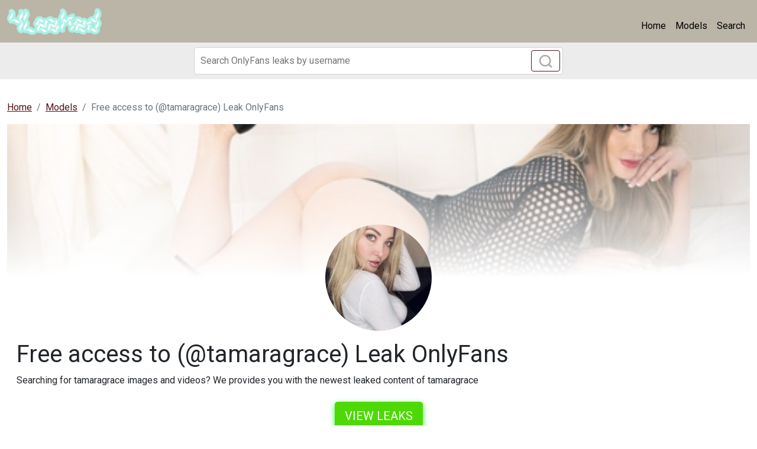

--- FILE ---
content_type: text/html; charset=UTF-8
request_url: https://4leaked.com/single/tamaragrace-leaked
body_size: 4171
content:
<!DOCTYPE html>
<html>
<head>
    <meta charset="utf-8">
    <meta http-equiv="X-UA-Compatible" content="IE=edge">

    
    <link type="application/opensearchdescription+xml" rel="search" href="/search.osdd"/>

    <script defer src="https://use.fontawesome.com/releases/v5.13.0/js/all.js"></script>
    <script type="text/javascript" src="https://cdn.jsdelivr.net/npm/lozad/dist/lozad.min.js"></script>
    <link href="https://fonts.googleapis.com/css?family=Roboto" rel="stylesheet">
    <link rel="stylesheet" href="/styles/style.css">

        <meta name="theme-color" content="#00aff0">
    <meta name="msapplication-navbutton-color" content="#00aff0">
    <meta name="apple-mobile-web-app-status-bar-style" content="#00aff0">

    <link rel="shortcut icon" href="/favicon.ico" type="image/x-icon">
    <link rel="icon" href="/favicon.ico" type="image/x-icon">

    <title>Free access to (@tamaragrace) Leak OnlyFans - 4Leaked</title>
<meta name="description" content="Searching for tamaragrace images and videos? We provides you with the newest leaked content of tamaragrace">
<meta name="viewport" content="width=device-width, minimum-scale=1, initial-scale=1">
<link rel="canonical" href="https://4leaked.com/single/tamaragrace-leaked">
<meta property="og:type" content="website">
<meta property="og:title" content="Free access to (@tamaragrace) Leak OnlyFans">
<meta property="og:description" content="Searching for tamaragrace images and videos? We provides you with the newest leaked content of tamaragrace">
<meta property="og:site_name" content="4Leaked">
<meta property="og:image" content="https://4leaked.com/images/tamaragrace/tamaragrace_avatar.png">
<meta property="og:url" content="https://4leaked.com/single/tamaragrace-leaked">
<link rel="amphtml" href="https://4leaked.com/amp/single/tamaragrace-leaked">

        </head>
<body>
<nav class="navbar navbar-expand-lg text-dynamic bg-secondary">
    <div class="container">
        <a class="navbar-brand" href="/">
                            <img src="/img/logo.png" alt="4Leaked Logo" width="160px">
                    </a>
                    <button class="navbar-toggler" type="button" data-bs-toggle="collapse"
                    data-bs-target="#navbarSupportedContent" aria-controls="navbarSupportedContent"
                    aria-expanded="false" aria-label="Toggle navigation">
                <span class="navbar-toggler-icon"></span>
            </button>
            <div class="collapse navbar-collapse" id="navbarSupportedContent">
                <ul class="navbar-nav ms-auto mb-2 mb-lg-0">
                    <li class="nav-item">
                        <a class="nav-link active text-dynamic-secondary" aria-current="page" href="/">Home</a>
                    </li>
                    <li class="nav-item">
                        <a class="nav-link text-dynamic-secondary" href="/all">Models</a>
                    </li>
                    <li class="nav-item">
                        <a class="nav-link text-dynamic-secondary" href="/">Search</a>
                    </li>
                </ul>
            </div>
            </div>
</nav>


<div class="col-12" style="background-color: #ececec">
    <div class="justify-content-center">
        <div class="col-12 offset-md-3 col-md-6 offset-lg-3 col-lg-6 mobile-w100 p-1 mb-1">
            <form class="search-form form-inline m-1 d-flex position-relative" method="post" action="/search">
                <input class="form-control search-input" type="search" aria-label="Search" name="query" placeholder="Search OnlyFans leaks by username" required="" value="">
                <button class="btn btn-outline-primary position-absolute" type="submit">
                    <svg class="search-icon" width="23" height="23" viewBox="0 0 23 23" fill="none" xmlns="http://www.w3.org/2000/svg">
                        <circle cx="10.6957" cy="10.6957" r="8.69565" stroke="#AAAAAA" stroke-width="2.5"></circle>
                        <path d="M16.7826 16.7826L22 22" stroke="#AAAAAA" stroke-width="2.5"></path>
                    </svg>
                </button>
            </form>
        </div>
    </div>
</div>

<div class="container-fluid py-3">
    <div class="col-xs-12">
            <nav aria-label="breadcrumb">
        <ol class="breadcrumb mb-3 ">
                                                <li class="breadcrumb-item active">
                        <a href="/" class="text-info">
                            <span>Home</span>
                        </a>
                    </li>
                                                                <li class="breadcrumb-item active">
                        <a href="/all" class="text-info">
                            <span>Models</span>
                        </a>
                    </li>
                                                                <li class="breadcrumb-item active">
                        <span>Free access to (@tamaragrace) Leak OnlyFans 

</span>
                    </li>
                                    </ol>
    </nav>
    </div>
    <div class="col-xs-12">
            <div>
    <div class="bg-white">
                    <div class="of-profile text-white">
                <div class="of-profile__header justify-content-center">
                    <img src="https://4leaked.com/images/tamaragrace/tamaragrace_header.png" alt="Header of tamaragrace" class="of-profile__header__cover-img">
                </div>
            </div>
        

                        <div class="of-profile-picture text-center">
                <img class="rounded-circle mb-3" src="https://4leaked.com/images/tamaragrace/tamaragrace_avatar.png" alt="tamaragrace profile picture" width="180px">
            </div>
            
        <div class="p-3">

            <h1 class="card-title">Free access to (@tamaragrace) Leak OnlyFans 

</h1>
            <p>Searching for tamaragrace images and videos? We provides you with the newest leaked content of tamaragrace 

</p>
            <div class="text-center mt-4">
                <a href="/link/tamaragrace/out" rel="nofollow" class="btn btn-primary btn-lg text-uppercase" style="color: #fff;background-color: #4ed907;border-color: #4ed907;box-shadow: 0px 3px 10px #37ff3d;font-size: 20px;">View leaks</a>

            </div>

            <h2 class="card-title mt-4 fs-5">Description tamaragrace</h2>
            <h2>Tamara Grace (tamaragrace) OF Download UPDATED.</h2>
<p><strong>tamaragrace</strong> and <a href="/single/raikalayfer-free-photos">raikalayfer</a> have a lot of leaks. We are trying our best to update the leaks of tamaragrace.
Download Tamara Grace leaks content using our tool.
We offer Tamara Grace OnlyFans leaked content, you can find list of available content of tamaragrace below. If you are interested in more similar content like tamaragrace, you might want to look at like <a href="/single/aztec-queenx-free-photos">aztec_queenx</a> as well. </p>
<h2>What are places where @tamaragrace images and videos has been leaked to?</h2>
<p>If you compare tamaragrace to <a href="/single/theexoticgem-free">theexoticgem</a>, the downloadable leaks aren't available on the web, yet. We support mega.co tamaragrace links, dropbox tamaragrace links and Google Drive tamaragrace links.
The leaked content from tamaragrace are fast to get from these download sources. </p>

            <div class="text-center mt-4">
                <a href="/link/tamaragrace/out" rel="nofollow" class="btn btn-primary btn-lg text-uppercase" style="color: #fff;background-color: #4ed907;border-color: #4ed907;box-shadow: 0px 3px 10px #37ff3d;font-size: 20px;">View leaks</a>

            </div>

            <h2 class="mt-4">Tags tamaragrace</h2>
                            <span class="badge bg-secondary">tamaragrace (Tamara Grace) OnlyFans Leaked Videos and Pictures </span>
                            <span class="badge bg-secondary">Tamara Grace @tamaragrace Leaks OnlyFans </span>
                            <span class="badge bg-secondary">tamaragrace OnlyFans Leak </span>
                            <span class="badge bg-secondary">tamaragrace (Tamara Grace) free OnlyFans Leaks </span>
                            <span class="badge bg-secondary">Onlyfans leaks tamaragrace </span>
                            <span class="badge bg-secondary">tamaragrace (Tamara Grace) OnlyFans Leaked Pictures and Videos </span>
                            <span class="badge bg-secondary">Download tamaragrace OnlyFans content for free </span>
                            <span class="badge bg-secondary">tamaragrace OnlyFans Leak </span>
                            <span class="badge bg-secondary">Free access to (tamaragrace) Leaks OnlyFans </span>
                            <span class="badge bg-secondary">tamaragrace OnlyFans Leaked </span>
                            <span class="badge bg-secondary">Download tamaragrace OnlyFans content for free </span>
                    </div>
    </div>
            <div class="row mt-4">
            <div class="col-md-12 text-center">
                <h3 class="fw-bold mb-4">Related models to tamaragrace</h3>
            </div>
                            <div class="col-12 col-md-4 col-lg-3 mb-3">
                    <a class="card og-card" href="/single/therealsabella-free-download">
    <div class="w-100 d-flex py-3" style="background-image: url('https://4leaked.com/images/therealsabella/therealsabella_header.png'); background-size: cover;">
        <img class="card-img-top w-25 align-self-center m-auto border border-3 border-dark" src="https://4leaked.com/images/therealsabella/therealsabella_avatar.png" data-src="https://4leaked.com/images/therealsabella/therealsabella_avatar.png" alt="therealsabella avatar" data-loaded="true">
    </div>
    <div class="card-body">
        <h2 class="card-title text-truncate h6" style="">Free access to @therealsabella Leaked OnlyFans 

</h2>
        <h3 class="card-subtitle mb-2 text-muted text-truncate h6">@therealsabella</h3>
        <div>
            <span class="badge badge-danger">
                Free Download
            </span>
            <span class="badge badge-dark">
                <svg class="svg-inline--fa fa-image fa-w-16" aria-hidden="true" focusable="false" data-prefix="fas" data-icon="image" role="img" xmlns="http://www.w3.org/2000/svg" viewBox="0 0 512 512" data-fa-i2svg=""><path fill="currentColor" d="M464 448H48c-26.51 0-48-21.49-48-48V112c0-26.51 21.49-48 48-48h416c26.51 0 48 21.49 48 48v288c0 26.51-21.49 48-48 48zM112 120c-30.928 0-56 25.072-56 56s25.072 56 56 56 56-25.072 56-56-25.072-56-56-56zM64 384h384V272l-87.515-87.515c-4.686-4.686-12.284-4.686-16.971 0L208 320l-55.515-55.515c-4.686-4.686-12.284-4.686-16.971 0L64 336v48z"></path></svg><!-- <i class="fas fa-image"></i> -->
                <span>669</span>
            </span>
            <span class="badge badge-dark">
                <svg class="svg-inline--fa fa-film fa-w-16" aria-hidden="true" focusable="false" data-prefix="fas" data-icon="film" role="img" xmlns="http://www.w3.org/2000/svg" viewBox="0 0 512 512" data-fa-i2svg=""><path fill="currentColor" d="M488 64h-8v20c0 6.6-5.4 12-12 12h-40c-6.6 0-12-5.4-12-12V64H96v20c0 6.6-5.4 12-12 12H44c-6.6 0-12-5.4-12-12V64h-8C10.7 64 0 74.7 0 88v336c0 13.3 10.7 24 24 24h8v-20c0-6.6 5.4-12 12-12h40c6.6 0 12 5.4 12 12v20h320v-20c0-6.6 5.4-12 12-12h40c6.6 0 12 5.4 12 12v20h8c13.3 0 24-10.7 24-24V88c0-13.3-10.7-24-24-24zM96 372c0 6.6-5.4 12-12 12H44c-6.6 0-12-5.4-12-12v-40c0-6.6 5.4-12 12-12h40c6.6 0 12 5.4 12 12v40zm0-96c0 6.6-5.4 12-12 12H44c-6.6 0-12-5.4-12-12v-40c0-6.6 5.4-12 12-12h40c6.6 0 12 5.4 12 12v40zm0-96c0 6.6-5.4 12-12 12H44c-6.6 0-12-5.4-12-12v-40c0-6.6 5.4-12 12-12h40c6.6 0 12 5.4 12 12v40zm272 208c0 6.6-5.4 12-12 12H156c-6.6 0-12-5.4-12-12v-96c0-6.6 5.4-12 12-12h200c6.6 0 12 5.4 12 12v96zm0-168c0 6.6-5.4 12-12 12H156c-6.6 0-12-5.4-12-12v-96c0-6.6 5.4-12 12-12h200c6.6 0 12 5.4 12 12v96zm112 152c0 6.6-5.4 12-12 12h-40c-6.6 0-12-5.4-12-12v-40c0-6.6 5.4-12 12-12h40c6.6 0 12 5.4 12 12v40zm0-96c0 6.6-5.4 12-12 12h-40c-6.6 0-12-5.4-12-12v-40c0-6.6 5.4-12 12-12h40c6.6 0 12 5.4 12 12v40zm0-96c0 6.6-5.4 12-12 12h-40c-6.6 0-12-5.4-12-12v-40c0-6.6 5.4-12 12-12h40c6.6 0 12 5.4 12 12v40z"></path></svg><!-- <i class="fas fa-film"></i> -->
                <span>338</span>
            </span>
        </div>
    </div>
</a>
                </div>
                            <div class="col-12 col-md-4 col-lg-3 mb-3">
                    <a class="card og-card" href="/single/sophiedee-free-content">
    <div class="w-100 d-flex py-3" style="background-image: url('https://4leaked.com/images/sophiedee/sophiedee_header.png'); background-size: cover;">
        <img class="card-img-top w-25 align-self-center m-auto border border-3 border-dark" src="https://4leaked.com/images/sophiedee/sophiedee_avatar.png" data-src="https://4leaked.com/images/sophiedee/sophiedee_avatar.png" alt="sophiedee avatar" data-loaded="true">
    </div>
    <div class="card-body">
        <h2 class="card-title text-truncate h6" style="">Onlyfans leak sophiedee 

</h2>
        <h3 class="card-subtitle mb-2 text-muted text-truncate h6">@sophiedee</h3>
        <div>
            <span class="badge badge-danger">
                Free Download
            </span>
            <span class="badge badge-dark">
                <svg class="svg-inline--fa fa-image fa-w-16" aria-hidden="true" focusable="false" data-prefix="fas" data-icon="image" role="img" xmlns="http://www.w3.org/2000/svg" viewBox="0 0 512 512" data-fa-i2svg=""><path fill="currentColor" d="M464 448H48c-26.51 0-48-21.49-48-48V112c0-26.51 21.49-48 48-48h416c26.51 0 48 21.49 48 48v288c0 26.51-21.49 48-48 48zM112 120c-30.928 0-56 25.072-56 56s25.072 56 56 56 56-25.072 56-56-25.072-56-56-56zM64 384h384V272l-87.515-87.515c-4.686-4.686-12.284-4.686-16.971 0L208 320l-55.515-55.515c-4.686-4.686-12.284-4.686-16.971 0L64 336v48z"></path></svg><!-- <i class="fas fa-image"></i> -->
                <span>3507</span>
            </span>
            <span class="badge badge-dark">
                <svg class="svg-inline--fa fa-film fa-w-16" aria-hidden="true" focusable="false" data-prefix="fas" data-icon="film" role="img" xmlns="http://www.w3.org/2000/svg" viewBox="0 0 512 512" data-fa-i2svg=""><path fill="currentColor" d="M488 64h-8v20c0 6.6-5.4 12-12 12h-40c-6.6 0-12-5.4-12-12V64H96v20c0 6.6-5.4 12-12 12H44c-6.6 0-12-5.4-12-12V64h-8C10.7 64 0 74.7 0 88v336c0 13.3 10.7 24 24 24h8v-20c0-6.6 5.4-12 12-12h40c6.6 0 12 5.4 12 12v20h320v-20c0-6.6 5.4-12 12-12h40c6.6 0 12 5.4 12 12v20h8c13.3 0 24-10.7 24-24V88c0-13.3-10.7-24-24-24zM96 372c0 6.6-5.4 12-12 12H44c-6.6 0-12-5.4-12-12v-40c0-6.6 5.4-12 12-12h40c6.6 0 12 5.4 12 12v40zm0-96c0 6.6-5.4 12-12 12H44c-6.6 0-12-5.4-12-12v-40c0-6.6 5.4-12 12-12h40c6.6 0 12 5.4 12 12v40zm0-96c0 6.6-5.4 12-12 12H44c-6.6 0-12-5.4-12-12v-40c0-6.6 5.4-12 12-12h40c6.6 0 12 5.4 12 12v40zm272 208c0 6.6-5.4 12-12 12H156c-6.6 0-12-5.4-12-12v-96c0-6.6 5.4-12 12-12h200c6.6 0 12 5.4 12 12v96zm0-168c0 6.6-5.4 12-12 12H156c-6.6 0-12-5.4-12-12v-96c0-6.6 5.4-12 12-12h200c6.6 0 12 5.4 12 12v96zm112 152c0 6.6-5.4 12-12 12h-40c-6.6 0-12-5.4-12-12v-40c0-6.6 5.4-12 12-12h40c6.6 0 12 5.4 12 12v40zm0-96c0 6.6-5.4 12-12 12h-40c-6.6 0-12-5.4-12-12v-40c0-6.6 5.4-12 12-12h40c6.6 0 12 5.4 12 12v40zm0-96c0 6.6-5.4 12-12 12h-40c-6.6 0-12-5.4-12-12v-40c0-6.6 5.4-12 12-12h40c6.6 0 12 5.4 12 12v40z"></path></svg><!-- <i class="fas fa-film"></i> -->
                <span>314</span>
            </span>
        </div>
    </div>
</a>
                </div>
                            <div class="col-12 col-md-4 col-lg-3 mb-3">
                    <a class="card og-card" href="/single/kirsten-price-downloads">
    <div class="w-100 d-flex py-3" style="background-image: url('https://4leaked.com/images/kirsten_price/kirsten_price_header.png'); background-size: cover;">
        <img class="card-img-top w-25 align-self-center m-auto border border-3 border-dark" src="https://4leaked.com/images/kirsten_price/kirsten_price_avatar.png" data-src="https://4leaked.com/images/kirsten_price/kirsten_price_avatar.png" alt="kirsten_price avatar" data-loaded="true">
    </div>
    <div class="card-body">
        <h2 class="card-title text-truncate h6" style="">Free access to (@kirsten_price) Leaks OnlyFans 

</h2>
        <h3 class="card-subtitle mb-2 text-muted text-truncate h6">@kirsten_price</h3>
        <div>
            <span class="badge badge-danger">
                Free Download
            </span>
            <span class="badge badge-dark">
                <svg class="svg-inline--fa fa-image fa-w-16" aria-hidden="true" focusable="false" data-prefix="fas" data-icon="image" role="img" xmlns="http://www.w3.org/2000/svg" viewBox="0 0 512 512" data-fa-i2svg=""><path fill="currentColor" d="M464 448H48c-26.51 0-48-21.49-48-48V112c0-26.51 21.49-48 48-48h416c26.51 0 48 21.49 48 48v288c0 26.51-21.49 48-48 48zM112 120c-30.928 0-56 25.072-56 56s25.072 56 56 56 56-25.072 56-56-25.072-56-56-56zM64 384h384V272l-87.515-87.515c-4.686-4.686-12.284-4.686-16.971 0L208 320l-55.515-55.515c-4.686-4.686-12.284-4.686-16.971 0L64 336v48z"></path></svg><!-- <i class="fas fa-image"></i> -->
                <span>86</span>
            </span>
            <span class="badge badge-dark">
                <svg class="svg-inline--fa fa-film fa-w-16" aria-hidden="true" focusable="false" data-prefix="fas" data-icon="film" role="img" xmlns="http://www.w3.org/2000/svg" viewBox="0 0 512 512" data-fa-i2svg=""><path fill="currentColor" d="M488 64h-8v20c0 6.6-5.4 12-12 12h-40c-6.6 0-12-5.4-12-12V64H96v20c0 6.6-5.4 12-12 12H44c-6.6 0-12-5.4-12-12V64h-8C10.7 64 0 74.7 0 88v336c0 13.3 10.7 24 24 24h8v-20c0-6.6 5.4-12 12-12h40c6.6 0 12 5.4 12 12v20h320v-20c0-6.6 5.4-12 12-12h40c6.6 0 12 5.4 12 12v20h8c13.3 0 24-10.7 24-24V88c0-13.3-10.7-24-24-24zM96 372c0 6.6-5.4 12-12 12H44c-6.6 0-12-5.4-12-12v-40c0-6.6 5.4-12 12-12h40c6.6 0 12 5.4 12 12v40zm0-96c0 6.6-5.4 12-12 12H44c-6.6 0-12-5.4-12-12v-40c0-6.6 5.4-12 12-12h40c6.6 0 12 5.4 12 12v40zm0-96c0 6.6-5.4 12-12 12H44c-6.6 0-12-5.4-12-12v-40c0-6.6 5.4-12 12-12h40c6.6 0 12 5.4 12 12v40zm272 208c0 6.6-5.4 12-12 12H156c-6.6 0-12-5.4-12-12v-96c0-6.6 5.4-12 12-12h200c6.6 0 12 5.4 12 12v96zm0-168c0 6.6-5.4 12-12 12H156c-6.6 0-12-5.4-12-12v-96c0-6.6 5.4-12 12-12h200c6.6 0 12 5.4 12 12v96zm112 152c0 6.6-5.4 12-12 12h-40c-6.6 0-12-5.4-12-12v-40c0-6.6 5.4-12 12-12h40c6.6 0 12 5.4 12 12v40zm0-96c0 6.6-5.4 12-12 12h-40c-6.6 0-12-5.4-12-12v-40c0-6.6 5.4-12 12-12h40c6.6 0 12 5.4 12 12v40zm0-96c0 6.6-5.4 12-12 12h-40c-6.6 0-12-5.4-12-12v-40c0-6.6 5.4-12 12-12h40c6.6 0 12 5.4 12 12v40z"></path></svg><!-- <i class="fas fa-film"></i> -->
                <span>32</span>
            </span>
        </div>
    </div>
</a>
                </div>
                            <div class="col-12 col-md-4 col-lg-3 mb-3">
                    <a class="card og-card" href="/single/blackcandi-leaked-content">
    <div class="w-100 d-flex py-3" style="background-image: url('https://4leaked.com/images/blackcandi/blackcandi_header.png'); background-size: cover;">
        <img class="card-img-top w-25 align-self-center m-auto border border-3 border-dark" src="https://4leaked.com/images/blackcandi/blackcandi_avatar.png" data-src="https://4leaked.com/images/blackcandi/blackcandi_avatar.png" alt="blackcandi avatar" data-loaded="true">
    </div>
    <div class="card-body">
        <h2 class="card-title text-truncate h6" style="">Onlyfans leaks blackcandi 

</h2>
        <h3 class="card-subtitle mb-2 text-muted text-truncate h6">@blackcandi</h3>
        <div>
            <span class="badge badge-danger">
                Free Download
            </span>
            <span class="badge badge-dark">
                <svg class="svg-inline--fa fa-image fa-w-16" aria-hidden="true" focusable="false" data-prefix="fas" data-icon="image" role="img" xmlns="http://www.w3.org/2000/svg" viewBox="0 0 512 512" data-fa-i2svg=""><path fill="currentColor" d="M464 448H48c-26.51 0-48-21.49-48-48V112c0-26.51 21.49-48 48-48h416c26.51 0 48 21.49 48 48v288c0 26.51-21.49 48-48 48zM112 120c-30.928 0-56 25.072-56 56s25.072 56 56 56 56-25.072 56-56-25.072-56-56-56zM64 384h384V272l-87.515-87.515c-4.686-4.686-12.284-4.686-16.971 0L208 320l-55.515-55.515c-4.686-4.686-12.284-4.686-16.971 0L64 336v48z"></path></svg><!-- <i class="fas fa-image"></i> -->
                <span>318</span>
            </span>
            <span class="badge badge-dark">
                <svg class="svg-inline--fa fa-film fa-w-16" aria-hidden="true" focusable="false" data-prefix="fas" data-icon="film" role="img" xmlns="http://www.w3.org/2000/svg" viewBox="0 0 512 512" data-fa-i2svg=""><path fill="currentColor" d="M488 64h-8v20c0 6.6-5.4 12-12 12h-40c-6.6 0-12-5.4-12-12V64H96v20c0 6.6-5.4 12-12 12H44c-6.6 0-12-5.4-12-12V64h-8C10.7 64 0 74.7 0 88v336c0 13.3 10.7 24 24 24h8v-20c0-6.6 5.4-12 12-12h40c6.6 0 12 5.4 12 12v20h320v-20c0-6.6 5.4-12 12-12h40c6.6 0 12 5.4 12 12v20h8c13.3 0 24-10.7 24-24V88c0-13.3-10.7-24-24-24zM96 372c0 6.6-5.4 12-12 12H44c-6.6 0-12-5.4-12-12v-40c0-6.6 5.4-12 12-12h40c6.6 0 12 5.4 12 12v40zm0-96c0 6.6-5.4 12-12 12H44c-6.6 0-12-5.4-12-12v-40c0-6.6 5.4-12 12-12h40c6.6 0 12 5.4 12 12v40zm0-96c0 6.6-5.4 12-12 12H44c-6.6 0-12-5.4-12-12v-40c0-6.6 5.4-12 12-12h40c6.6 0 12 5.4 12 12v40zm272 208c0 6.6-5.4 12-12 12H156c-6.6 0-12-5.4-12-12v-96c0-6.6 5.4-12 12-12h200c6.6 0 12 5.4 12 12v96zm0-168c0 6.6-5.4 12-12 12H156c-6.6 0-12-5.4-12-12v-96c0-6.6 5.4-12 12-12h200c6.6 0 12 5.4 12 12v96zm112 152c0 6.6-5.4 12-12 12h-40c-6.6 0-12-5.4-12-12v-40c0-6.6 5.4-12 12-12h40c6.6 0 12 5.4 12 12v40zm0-96c0 6.6-5.4 12-12 12h-40c-6.6 0-12-5.4-12-12v-40c0-6.6 5.4-12 12-12h40c6.6 0 12 5.4 12 12v40zm0-96c0 6.6-5.4 12-12 12h-40c-6.6 0-12-5.4-12-12v-40c0-6.6 5.4-12 12-12h40c6.6 0 12 5.4 12 12v40z"></path></svg><!-- <i class="fas fa-film"></i> -->
                <span>78</span>
            </span>
        </div>
    </div>
</a>
                </div>
                            <div class="col-12 col-md-4 col-lg-3 mb-3">
                    <a class="card og-card" href="/single/queenofthejunglegoddess-free-photos">
    <div class="w-100 d-flex py-3" style="background-image: url('https://4leaked.com/images/queenofthejunglegoddess/queenofthejunglegoddess_header.png'); background-size: cover;">
        <img class="card-img-top w-25 align-self-center m-auto border border-3 border-dark" src="https://4leaked.com/images/queenofthejunglegoddess/queenofthejunglegoddess_avatar.png" data-src="https://4leaked.com/images/queenofthejunglegoddess/queenofthejunglegoddess_avatar.png" alt="queenofthejunglegoddess avatar" data-loaded="true">
    </div>
    <div class="card-body">
        <h2 class="card-title text-truncate h6" style="">queenofthejunglegoddess (Queenofthejungle) free OnlyFans Leaked Videos and Pictures 

</h2>
        <h3 class="card-subtitle mb-2 text-muted text-truncate h6">@queenofthejunglegoddess</h3>
        <div>
            <span class="badge badge-danger">
                Free Download
            </span>
            <span class="badge badge-dark">
                <svg class="svg-inline--fa fa-image fa-w-16" aria-hidden="true" focusable="false" data-prefix="fas" data-icon="image" role="img" xmlns="http://www.w3.org/2000/svg" viewBox="0 0 512 512" data-fa-i2svg=""><path fill="currentColor" d="M464 448H48c-26.51 0-48-21.49-48-48V112c0-26.51 21.49-48 48-48h416c26.51 0 48 21.49 48 48v288c0 26.51-21.49 48-48 48zM112 120c-30.928 0-56 25.072-56 56s25.072 56 56 56 56-25.072 56-56-25.072-56-56-56zM64 384h384V272l-87.515-87.515c-4.686-4.686-12.284-4.686-16.971 0L208 320l-55.515-55.515c-4.686-4.686-12.284-4.686-16.971 0L64 336v48z"></path></svg><!-- <i class="fas fa-image"></i> -->
                <span>144</span>
            </span>
            <span class="badge badge-dark">
                <svg class="svg-inline--fa fa-film fa-w-16" aria-hidden="true" focusable="false" data-prefix="fas" data-icon="film" role="img" xmlns="http://www.w3.org/2000/svg" viewBox="0 0 512 512" data-fa-i2svg=""><path fill="currentColor" d="M488 64h-8v20c0 6.6-5.4 12-12 12h-40c-6.6 0-12-5.4-12-12V64H96v20c0 6.6-5.4 12-12 12H44c-6.6 0-12-5.4-12-12V64h-8C10.7 64 0 74.7 0 88v336c0 13.3 10.7 24 24 24h8v-20c0-6.6 5.4-12 12-12h40c6.6 0 12 5.4 12 12v20h320v-20c0-6.6 5.4-12 12-12h40c6.6 0 12 5.4 12 12v20h8c13.3 0 24-10.7 24-24V88c0-13.3-10.7-24-24-24zM96 372c0 6.6-5.4 12-12 12H44c-6.6 0-12-5.4-12-12v-40c0-6.6 5.4-12 12-12h40c6.6 0 12 5.4 12 12v40zm0-96c0 6.6-5.4 12-12 12H44c-6.6 0-12-5.4-12-12v-40c0-6.6 5.4-12 12-12h40c6.6 0 12 5.4 12 12v40zm0-96c0 6.6-5.4 12-12 12H44c-6.6 0-12-5.4-12-12v-40c0-6.6 5.4-12 12-12h40c6.6 0 12 5.4 12 12v40zm272 208c0 6.6-5.4 12-12 12H156c-6.6 0-12-5.4-12-12v-96c0-6.6 5.4-12 12-12h200c6.6 0 12 5.4 12 12v96zm0-168c0 6.6-5.4 12-12 12H156c-6.6 0-12-5.4-12-12v-96c0-6.6 5.4-12 12-12h200c6.6 0 12 5.4 12 12v96zm112 152c0 6.6-5.4 12-12 12h-40c-6.6 0-12-5.4-12-12v-40c0-6.6 5.4-12 12-12h40c6.6 0 12 5.4 12 12v40zm0-96c0 6.6-5.4 12-12 12h-40c-6.6 0-12-5.4-12-12v-40c0-6.6 5.4-12 12-12h40c6.6 0 12 5.4 12 12v40zm0-96c0 6.6-5.4 12-12 12h-40c-6.6 0-12-5.4-12-12v-40c0-6.6 5.4-12 12-12h40c6.6 0 12 5.4 12 12v40z"></path></svg><!-- <i class="fas fa-film"></i> -->
                <span>104</span>
            </span>
        </div>
    </div>
</a>
                </div>
                            <div class="col-12 col-md-4 col-lg-3 mb-3">
                    <a class="card og-card" href="/single/babykrasivayaxxx-free-photos">
    <div class="w-100 d-flex py-3" style="background-image: url('https://4leaked.com/images/babykrasivayaxxx/babykrasivayaxxx_header.png'); background-size: cover;">
        <img class="card-img-top w-25 align-self-center m-auto border border-3 border-dark" src="https://4leaked.com/images/babykrasivayaxxx/babykrasivayaxxx_avatar.png" data-src="https://4leaked.com/images/babykrasivayaxxx/babykrasivayaxxx_avatar.png" alt="babykrasivayaxxx avatar" data-loaded="true">
    </div>
    <div class="card-body">
        <h2 class="card-title text-truncate h6" style="">babykrasivayaxxx (Baby 💗) free OnlyFans Leaked Pictures &amp; Videos 

</h2>
        <h3 class="card-subtitle mb-2 text-muted text-truncate h6">@babykrasivayaxxx</h3>
        <div>
            <span class="badge badge-danger">
                Free Download
            </span>
            <span class="badge badge-dark">
                <svg class="svg-inline--fa fa-image fa-w-16" aria-hidden="true" focusable="false" data-prefix="fas" data-icon="image" role="img" xmlns="http://www.w3.org/2000/svg" viewBox="0 0 512 512" data-fa-i2svg=""><path fill="currentColor" d="M464 448H48c-26.51 0-48-21.49-48-48V112c0-26.51 21.49-48 48-48h416c26.51 0 48 21.49 48 48v288c0 26.51-21.49 48-48 48zM112 120c-30.928 0-56 25.072-56 56s25.072 56 56 56 56-25.072 56-56-25.072-56-56-56zM64 384h384V272l-87.515-87.515c-4.686-4.686-12.284-4.686-16.971 0L208 320l-55.515-55.515c-4.686-4.686-12.284-4.686-16.971 0L64 336v48z"></path></svg><!-- <i class="fas fa-image"></i> -->
                <span>57</span>
            </span>
            <span class="badge badge-dark">
                <svg class="svg-inline--fa fa-film fa-w-16" aria-hidden="true" focusable="false" data-prefix="fas" data-icon="film" role="img" xmlns="http://www.w3.org/2000/svg" viewBox="0 0 512 512" data-fa-i2svg=""><path fill="currentColor" d="M488 64h-8v20c0 6.6-5.4 12-12 12h-40c-6.6 0-12-5.4-12-12V64H96v20c0 6.6-5.4 12-12 12H44c-6.6 0-12-5.4-12-12V64h-8C10.7 64 0 74.7 0 88v336c0 13.3 10.7 24 24 24h8v-20c0-6.6 5.4-12 12-12h40c6.6 0 12 5.4 12 12v20h320v-20c0-6.6 5.4-12 12-12h40c6.6 0 12 5.4 12 12v20h8c13.3 0 24-10.7 24-24V88c0-13.3-10.7-24-24-24zM96 372c0 6.6-5.4 12-12 12H44c-6.6 0-12-5.4-12-12v-40c0-6.6 5.4-12 12-12h40c6.6 0 12 5.4 12 12v40zm0-96c0 6.6-5.4 12-12 12H44c-6.6 0-12-5.4-12-12v-40c0-6.6 5.4-12 12-12h40c6.6 0 12 5.4 12 12v40zm0-96c0 6.6-5.4 12-12 12H44c-6.6 0-12-5.4-12-12v-40c0-6.6 5.4-12 12-12h40c6.6 0 12 5.4 12 12v40zm272 208c0 6.6-5.4 12-12 12H156c-6.6 0-12-5.4-12-12v-96c0-6.6 5.4-12 12-12h200c6.6 0 12 5.4 12 12v96zm0-168c0 6.6-5.4 12-12 12H156c-6.6 0-12-5.4-12-12v-96c0-6.6 5.4-12 12-12h200c6.6 0 12 5.4 12 12v96zm112 152c0 6.6-5.4 12-12 12h-40c-6.6 0-12-5.4-12-12v-40c0-6.6 5.4-12 12-12h40c6.6 0 12 5.4 12 12v40zm0-96c0 6.6-5.4 12-12 12h-40c-6.6 0-12-5.4-12-12v-40c0-6.6 5.4-12 12-12h40c6.6 0 12 5.4 12 12v40zm0-96c0 6.6-5.4 12-12 12h-40c-6.6 0-12-5.4-12-12v-40c0-6.6 5.4-12 12-12h40c6.6 0 12 5.4 12 12v40z"></path></svg><!-- <i class="fas fa-film"></i> -->
                <span>130</span>
            </span>
        </div>
    </div>
</a>
                </div>
                    </div>
    </div>


    </div>
</div>

<footer class="bg-primary">
    <div class="container">
        <div class="d-flex flex-wrap justify-content-between align-items-center py-3">
            <p class="col-md-4 mb-0 text-dynamic fw-bold">© 2022 4Leaked</p>

            <a href="/" class="col-md-4 d-flex align-items-center justify-content-center mb-3 mb-md-0 me-md-auto link-dark text-decoration-none">
                                <img src="/img/logo.png" alt="4Leaked" width="120px">
                            </a>

            <ul class="nav col-md-4 justify-content-end">
                <li class="nav-item"><a class="text-dynamic" href="/sitemap">Sitemap</a></li>
            </ul>
        </div>
    </div>
</footer>

<script src="https://cdn.jsdelivr.net/npm/bootstrap@5.0.2/dist/js/bootstrap.bundle.min.js" integrity="sha384-MrcW6ZMFYlzcLA8Nl+NtUVF0sA7MsXsP1UyJoMp4YLEuNSfAP+JcXn/tWtIaxVXM" crossorigin="anonymous"></script>
<script src="https://cdnjs.cloudflare.com/ajax/libs/jquery/3.5.1/jquery.min.js"></script>

<script defer data-domain="4leaked.com" src="https://xnalytixs.com/js/plausible.js"></script>

</body>
</html>
